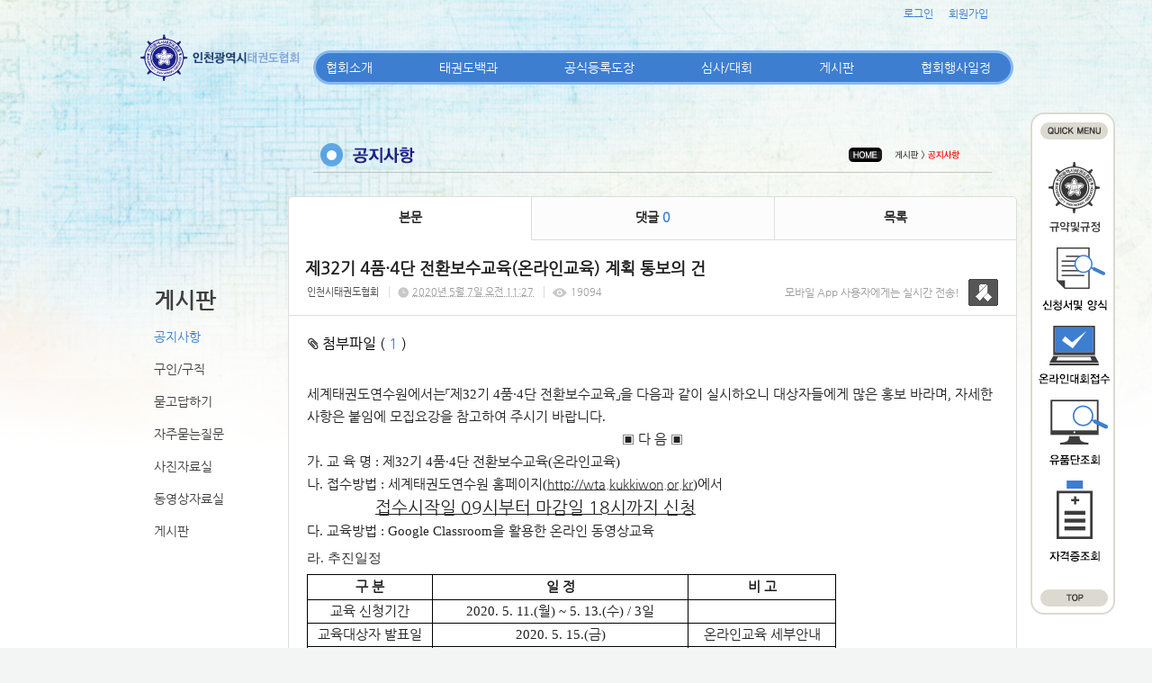

--- FILE ---
content_type: text/html; charset=utf-8
request_url: https://in.smartsm.co.kr/25/?idx=9243565&page=10&search=
body_size: 11712
content:
<!DOCTYPE html>
<html lang="ko"><head>
<title>인천광역시 태권도협회</title>
<meta http-equiv="Content-Type" content="text/html; charset=utf-8">
<meta content="IE=edge" http-equiv="X-UA-Compatible">
	
<link rel="SHORTCUT ICON" href="https://cdn.cocoam.co.kr/upload/20150109/54af894602e82.ico">
<link rel='stylesheet' type='text/css' href='/jquery/css/jquery-ui.css?1755754907'/>
<link id='style_css_pc' rel='stylesheet' type='text/css' href='/css/pc/pc_style.cm?type=menu&code=w20141226549cb4b5f2991&no=2363&pos=all&ver=17421960771755754906'/>
<link id='style_css_0' rel='stylesheet' type='text/css' href='//cdncss.cocoam.co.kr/css/pc/style.css?type=menu&code=w20141226549cb4b5f2991&no=2363&pos=all&ver=17421960771755754906'/>
<link id='style_css_1' rel='stylesheet' type='text/css' href='//cdncss.cocoam.co.kr/css/icon.css?type=menu&code=w20141226549cb4b5f2991&no=2363&pos=all&ver=17421960771755754906'/>
<link id='style_css_2' rel='stylesheet' type='text/css' href='//cdncss.cocoam.co.kr/css/common.css?type=menu&code=w20141226549cb4b5f2991&no=2363&pos=all&ver=17421960771755754906'/>
<link id='style_css_3' rel='stylesheet' type='text/css' href='//cdncss.cocoam.co.kr/css/function.css?type=menu&code=w20141226549cb4b5f2991&no=2363&pos=all&ver=17421960771755754906'/>
<link rel='stylesheet' type='text/css' href='/jquery/pc/colorbox/css/colorbox.css?1755754907'/>
<link rel='stylesheet' type='text/css' href='/jquery/css/jquery.cocoa.preloader.css?1755754907'/>

<link rel="stylesheet" href="/editor/build/dist/css/editor.css" type="text/css" charset="utf-8"/>
<script type="text/javascript">
var TEST_SERVER = false;
</script>
<script type='text/javascript' src='/jquery/jquery-1.11.0.min.js?1755754907'></script>
<script type='text/javascript' src='/jquery/jquery-ui-1.10.3/jquery-ui.js?1755754907'></script>
<script type='text/javascript' src='/jquery/jquery.autosize.js?1755754907'></script>
<script type='text/javascript' src='/jquery/uploader/js/jquery.iframe-transport.js?1755754907'></script>
<script type='text/javascript' src='/jquery/uploader/js/jquery.fileupload.js?1755754907'></script>
<script type='text/javascript' src='/jquery/jquery.selectbox.js?1755754907'></script>
<script type='text/javascript' src='/jquery/jquery.cocoa.gallery.js?1755754907'></script>
<script type='text/javascript' src='/jquery/jquery.cocoa.latest.js?1755754907'></script>
<script type='text/javascript' src='/jquery/jquery.cocoa.preloader.js?1755754907'></script>
<script type='text/javascript' src='/jquery/jquery.lazyload.min.js?1755754907'></script>
<script type='text/javascript' src='/jquery/pc/colorbox/jquery.colorbox.js?1755754907'></script>
<script type='text/javascript' src='/jquery/pc/jquery.cocoa.placeholder.js?1755754907'></script>
<script type='text/javascript' src='/js/common.js?1755754907'></script>
<script type='text/javascript' src='/js/swfobject.js?1755754907'></script>
<script type='text/javascript' src='/js/pc/common.js?1755754907'></script>
<script type='text/javascript' src='/js/pc/board.js?1755754907'></script>
<script type='text/javascript' src='/js/pc/event.js?1755754907'></script>
<script type='text/javascript' src='/js/pc/calendar.js?1755754907'></script>
<script type='text/javascript' src='/js/pc/guestbook.js?1755754907'></script>
<script type='text/javascript' src='/js/pc/map.js?1755754907'></script>
<script type='text/javascript' src='/js/navermap.js?1755754907'></script>
<script type='text/javascript' src='/js/pc/gallery.js?1755754907'></script>
<script type='text/javascript' src='/js/pc/comment.js?1755754907'></script>
<script type='text/javascript' src='/js/pc/image.js?1755754907'></script>
<script type='text/javascript' src='/js/pc/message.js?1755754907'></script>
<script type='text/javascript' src='/js/pc/search.js?1755754907'></script>
<script type='text/javascript' src='/js/language/language_KR.js?1484205987'></script>
<script type='text/javascript'>
var FILE_UPLOAD_DOMAIN = 'in.smartsm.co.kr';
var UPLOAD_URL = 'https://cdn.cocoam.co.kr/upload/';
var MAIN_URL = 'http://cocoam.co.kr/';
var BACK_URL = 'http://cocoam.co.kr/pc/backpg/';
var JQUERY_URL = '/jquery/';
var EDITOR_FONT_COLOR = '#333';
var IMAGE_EXT = '*.jpg;*.jpeg;*.gif;*.png;*.ico';
var IMAGE_URL = '/img/';
var UP_URL = '/';
var MAIN_CONTENTS_WIDTH = 810;
var CURRENT_URL = '/25/';
var SITE_NO = 2363;
var SITE_URL = 'http://incheontkd.org/';
var CURRENT_MENU_TYPE = '';
var CURRENT_MENU = '25';
var LOGIN_MEMBER = '0';
var IS_THEME_PREVIEW = 'N';
var USE_MESSAGE = 'Y';
var IS_SSL_SITE = true;
var MAP_TYPE = 'google';
$(function(){
	//게시물 뷰 페이지 관련 레이지로드 및 컬러박스
	if($("#article_body").length>0){
	    $("#article_body img")
    	.lazyload({
        	effect : "fadeIn"
    	})
	    .each(function(){
		    /**
		    *A링크가 걸리 이미지인경우 컬러박스 방지 최팀
		    **/
			$(this).addClass('article_img_group').removeAttr('width').removeAttr('height').css("max-width",$("#article_body").width());
		    if($(this).parent().get(0).tagName != 'A'){
				var href = !(!!$(this).attr('data-original'))?$(this).attr('src'):$(this).attr('data-original');
				$(this).colorbox({'rel':'article_img_group','href':href,'opacity':'0.3'});
		    }
		});
	}
});
var DIALOG = []; //생성된 다이얼로그
</script>

<script src="/editor/build/dist/js/editor_loader.js" type="text/javascript" charset="utf-8"></script>
<script src='/jquery/uploadify3/jquery.uploadify.min.js'></script>

<script src="/js/infobubble.js" type="text/javascript"></script>

<script src="https://ssl.daumcdn.net/dmaps/map_js_init/postcode.v2.js"></script>


</head>
<body>

<div class='pc_doc_layout '>
<div class='pc_head_layout_wrap '>
<div class='pc_head_layout_con'>
<div class='pc_layout_item pc_head_layout' data-pos='head' id='pc_head_layout'  data-realWidth='980'>
<div class="layout_section" >
<div class='pc_widget_item' id='w2014123054a2179cbe3a0' ><div class="pc_widget_item_rel"><div class="login_wrap"><ul class="login_btn"><li><a  class=' before_login' href='javascript:;' onclick="pop_login('LzI1Lz9pZHg9OTI0MzU2NSZwYWdlPTEwJnNlYXJjaD0=');">로그인</a></li><li class='gap'><span>&nbsp;</span></li><li><a href='javascript:;' class=' before_join' onclick="pop_join()">회원가입</a></li></ul></div></div></div><br><div class='pc_widget_item' id='w2014123054a2179cc51ed' ><div class="pc_widget_item_rel"><div class='image_wrap paging_N' id="image_show_w2014123054a2179cc51ed" style='font-size: 0;line-height: 0'>	<div class='_image_container' style='font-size: 0;line-height: 0' onmouseover="image_stop_rolling('w2014123054a2179cc51ed')" onmouseout="image_resume_rolling('w2014123054a2179cc51ed')">	<script>	$(function(){		$('#image_show_w2014123054a2179cc51ed').cocoaImage({			data : ["<div class='_img'><img src='https:\/\/cdn.cocoam.co.kr\/upload\/20141226\/549cb84f271b4.png' width='790' height='46' \/><\/div>"],			animation : 'fade',			use_paging : false,			auto_play : true,			speed : 3000,			time : 300,			width : 790,			height : 46		});	});		function hover_image_change(change_src,img_id){			$("#"+img_id).attr("src",change_src);		}	</script>		</div></div></div></div><div class='pc_widget_item' id='w2014123054a2179ccb608' ><div class="pc_widget_item_rel"><div class='image_wrap paging_N' id="image_show_w2014123054a2179ccb608" style='font-size: 0;line-height: 0'>	<div class='_image_container' style='font-size: 0;line-height: 0' onmouseover="image_stop_rolling('w2014123054a2179ccb608')" onmouseout="image_resume_rolling('w2014123054a2179ccb608')">	<script>	$(function(){		$('#image_show_w2014123054a2179ccb608').cocoaImage({			data : ["<div class='_img'><img src='https:\/\/cdn.cocoam.co.kr\/upload\/20141230\/54a2170c8d6ce.png' width='94' height='559' \/><\/div>"],			animation : 'fade',			use_paging : false,			auto_play : true,			speed : 3000,			time : 300,			width : 94,			height : 559		});	});		function hover_image_change(change_src,img_id){			$("#"+img_id).attr("src",change_src);		}	</script>		</div></div></div></div><div class='pc_layout_item' id='w2015022354ea9a4085ec8' onclick=" location.href='/49'"  style='display:inline-block;*display:inline;*zoom:1;cursor:pointer;'><div class="box_layout_section"><script type="text/javascript">$(function(){box_unbind_event('w2015022354ea9a4085ec8');});</script></div></div><div class='pc_layout_item' id='w2015022354ea9a6370bd3' onclick=" location.href='/48'"  style='display:inline-block;*display:inline;*zoom:1;cursor:pointer;'><div class="box_layout_section"><script type="text/javascript">$(function(){box_unbind_event('w2015022354ea9a6370bd3');});</script></div></div><div class='pc_layout_item' id='w2015022354ea9a902597f' onclick=" location.href='/51'"  style='display:inline-block;*display:inline;*zoom:1;cursor:pointer;'><div class="box_layout_section"><script type="text/javascript">$(function(){box_unbind_event('w2015022354ea9a902597f');});</script></div></div><div class='pc_layout_item' id='w2015022354ea9ab1dbd4d' onclick=" var openNewWindow_w2015022354ea9ab1dbd4d = window.open('about:blank');  openNewWindow_w2015022354ea9ab1dbd4d.location.href='http://www.kukkiwon.or.kr/front/pageView.action?cmd=/kor/evaluate/inquiry'"  style='display:inline-block;*display:inline;*zoom:1;cursor:pointer;'><div class="box_layout_section"><script type="text/javascript">$(function(){box_unbind_event('w2015022354ea9ab1dbd4d');});</script></div></div><div class='pc_layout_item' id='w2015022354ea9acb7ec07' onclick=" var openNewWindow_w2015022354ea9acb7ec07 = window.open('about:blank');  openNewWindow_w2015022354ea9acb7ec07.location.href='http://www.kukkiwon.or.kr/front/kor/academy/license_inquiry.action'"  style='display:inline-block;*display:inline;*zoom:1;cursor:pointer;'><div class="box_layout_section"><script type="text/javascript">$(function(){box_unbind_event('w2015022354ea9acb7ec07');});</script></div></div><br><div class='pc_widget_item' id='w2014123054a2179cd1e87' ><div class="pc_widget_item_rel"><ul class="main_menu"><li class=''><a class='frist' href='/2' data-rel='w20141226549cb1ce656e1' id='pulldown_w20141226549cb1ce656e1' data-parent='' >협회소개</a></li><li class='gap'><span>&nbsp;</span></li><li class=''><a class='' href='/10' data-rel='w20141226549cb2623d992' id='pulldown_w20141226549cb2623d992' data-parent='' >태권도백과</a></li><li class='gap'><span>&nbsp;</span></li><li class=''><a class='' href='/15' data-rel='w20141226549cb3d1427d4' id='pulldown_w20141226549cb3d1427d4' data-parent='' >공식등록도장</a></li><li class='gap'><span>&nbsp;</span></li><li class=''><a class='' href='/19' data-rel='w20141226549cb457903dc' id='pulldown_w20141226549cb457903dc' data-parent='' >심사/대회</a></li><li class='gap'><span>&nbsp;</span></li><li class='active'><a class='' href='/25' data-rel='w20141226549cb4aead96b' id='pulldown_w20141226549cb4aead96b' data-parent='' >게시판</a></li><li class='gap'><span>&nbsp;</span></li><li class=''><a class='last' href='/23' data-rel='w20141226549cb49601e53' id='pulldown_w20141226549cb49601e53' data-parent='' >협회행사일정</a></li></ul><div class='pulldown_menu _pulldown_menu' id='pulldown_menu_w20141226549cb1ce656e1' data-rel='w20141226549cb1ce656e1' style='display: none;'><ul><li class='close'><a id='pulldown_w20141226549cb1e228ac1' data-rel='w20141226549cb1e228ac1' data-parent='w20141226549cb1ce656e1' data-haschild='N' class=' first ' href='/2' >회장인사말 </a></li><li class='gap'><span style='display:block;'>|</span></li><li class='close'><a id='pulldown_w20141226549cb1fcd9abc' data-rel='w20141226549cb1fcd9abc' data-parent='w20141226549cb1ce656e1' data-haschild='N' class='  ' href='/3' >연혁 </a></li><li class='gap'><span style='display:block;'>|</span></li><li class='close'><a id='pulldown_w20141226549cb21fab2b3' data-rel='w20141226549cb21fab2b3' data-parent='w20141226549cb1ce656e1' data-haschild='N' class='  ' href='/5' >임원 및 구협회장 명단 </a></li><li class='gap'><span style='display:block;'>|</span></li><li class='close'><a id='pulldown_w20141226549cb22d9a808' data-rel='w20141226549cb22d9a808' data-parent='w20141226549cb1ce656e1' data-haschild='N' class='  ' href='/6' >각종위원회 명단 </a></li><li class='gap'><span style='display:block;'>|</span></li><li class='close'><a id='pulldown_w2015100656133be6491b3' data-rel='w2015100656133be6491b3' data-parent='w20141226549cb1ce656e1' data-haschild='N' class='  ' href='/54' >고문,자문,지도위원 명단 </a></li><li class='gap'><span style='display:block;'>|</span></li><li class='close'><a id='pulldown_w20141226549cb24e1d421' data-rel='w20141226549cb24e1d421' data-parent='w20141226549cb1ce656e1' data-haschild='N' class='  last' href='/8' >오시는길 </a></li></ul></div><div class='pulldown_menu _pulldown_menu' id='pulldown_menu_w20141226549cb2623d992' data-rel='w20141226549cb2623d992' style='display: none;'><ul><li class='close'><a id='pulldown_w20141226549cb270d45bf' data-rel='w20141226549cb270d45bf' data-parent='w20141226549cb2623d992' data-haschild='N' class=' first ' href='/10' >태권도역사 </a></li><li class='gap'><span style='display:block;'>|</span></li><li class='close'><a id='pulldown_w20141226549cb3a064a06' data-rel='w20141226549cb3a064a06' data-parent='w20141226549cb2623d992' data-haschild='N' class='  ' href='/11' >태권도용어 </a></li><li class='gap'><span style='display:block;'>|</span></li><li class='close'><a id='pulldown_w20141226549cb3a9c66b0' data-rel='w20141226549cb3a9c66b0' data-parent='w20141226549cb2623d992' data-haschild='N' class='  last' href='/12' >태권도란? </a></li></ul></div><div class='pulldown_menu _pulldown_menu' id='pulldown_menu_w20141226549cb3d1427d4' data-rel='w20141226549cb3d1427d4' style='display: none;'><ul><li class='close'><a id='pulldown_w20141226549cb3f758f3f' data-rel='w20141226549cb3f758f3f' data-parent='w20141226549cb3d1427d4' data-haschild='N' class=' first ' href='/15' >협회등록안내 </a></li><li class='gap'><span style='display:block;'>|</span></li><li class='close'><a id='pulldown_w20141226549cb40b407b2' data-rel='w20141226549cb40b407b2' data-parent='w20141226549cb3d1427d4' data-haschild='N' class='  ' href='/16' >도장등록절차 신청양식 </a></li><li class='gap'><span style='display:block;'>|</span></li><li class='close'><a id='pulldown_w20141226549cb43ae27ff' data-rel='w20141226549cb43ae27ff' data-parent='w20141226549cb3d1427d4' data-haschild='N' class='  last' href='/17' >공식등록도장 </a></li></ul></div><div class='pulldown_menu _pulldown_menu' id='pulldown_menu_w20141226549cb457903dc' data-rel='w20141226549cb457903dc' style='display: none;'><ul><li class='close'><a id='pulldown_w20141226549cb460e99a1' data-rel='w20141226549cb460e99a1' data-parent='w20141226549cb457903dc' data-haschild='N' class=' first ' href='/19' >승단심사안내 </a></li><li class='gap'><span style='display:block;'>|</span></li><li class='close'><a id='pulldown_w20141226549cb4894acb7' data-rel='w20141226549cb4894acb7' data-parent='w20141226549cb457903dc' data-haschild='N' class='  ' href='/22' >대회대진표 </a></li><li class='gap'><span style='display:block;'>|</span></li><li class='close'><a id='pulldown_w20141226549cb4742dcbd' data-rel='w20141226549cb4742dcbd' data-parent='w20141226549cb457903dc' data-haschild='N' class='  ' href='/20' >대회일정 </a></li><li class='gap'><span style='display:block;'>|</span></li><li class='close'><a id='pulldown_w201606215768ed7388e7b' data-rel='w201606215768ed7388e7b' data-parent='w20141226549cb457903dc' data-haschild='N' class='  last' href='/55' >대회결과 </a></li></ul></div><div class='pulldown_menu _pulldown_menu' id='pulldown_menu_w20141226549cb4aead96b' data-rel='w20141226549cb4aead96b' style='display: none;'><ul><li class='close'><a id='pulldown_w20141226549cb4b5f2991' data-rel='w20141226549cb4b5f2991' data-parent='w20141226549cb4aead96b' data-haschild='N' class=' first ' href='/25' >공지사항 </a></li><li class='gap'><span style='display:block;'>|</span></li><li class='close'><a id='pulldown_w20141226549cb4cce4bb5' data-rel='w20141226549cb4cce4bb5' data-parent='w20141226549cb4aead96b' data-haschild='N' class='  ' href='/27' >구인/구직 </a></li><li class='gap'><span style='display:block;'>|</span></li><li class='close'><a id='pulldown_w20141226549cb4d52f009' data-rel='w20141226549cb4d52f009' data-parent='w20141226549cb4aead96b' data-haschild='N' class='  ' href='/28' >묻고답하기 </a></li><li class='gap'><span style='display:block;'>|</span></li><li class='close'><a id='pulldown_w20141226549cb4e456827' data-rel='w20141226549cb4e456827' data-parent='w20141226549cb4aead96b' data-haschild='N' class='  ' href='/29' >자주묻는질문 </a></li><li class='gap'><span style='display:block;'>|</span></li><li class='close'><a id='pulldown_w20141226549cb4fa92ae9' data-rel='w20141226549cb4fa92ae9' data-parent='w20141226549cb4aead96b' data-haschild='N' class='  ' href='/31' >사진자료실 </a></li><li class='gap'><span style='display:block;'>|</span></li><li class='close'><a id='pulldown_w20141226549cb4f1d6621' data-rel='w20141226549cb4f1d6621' data-parent='w20141226549cb4aead96b' data-haschild='N' class='  ' href='/30' >동영상자료실 </a></li><li class='gap'><span style='display:block;'>|</span></li><li class='close'><a id='pulldown_w202001205e2511f604848' data-rel='w202001205e2511f604848' data-parent='w20141226549cb4aead96b' data-haschild='N' class='  last' href='/56' >게시판 </a></li></ul></div><script>var pulldown_wrap =  $("<div id='pulldown_w2014123054a2179cd1e87'/>");	var pulldown_norelation_closetimer = null;	var pulldown_relation_closetimer = null;	var current_pulldown = null;	var timeout = 0;	var current_pulldown_id = new Array();	function pulldown_open(o){		pulldown_relation_canceltimer();		var rel = o.attr('data-rel');		var parent = o.attr('data-parent');		var o_pos = o.offset();		var o_x = o_pos.left,			o_y = o_pos.top,			o_pl = o.css('padding-left'),			o_h = o.parent().height(),			o_w = o.parent().width(),			pulldown = $('#pulldown_menu_' + rel);		var pulldown_w = pulldown.width(),			pullfown_h = pulldown.height();		if(pulldown_wrap.find('#pulldown_menu_' + rel).length == 0)			pulldown.appendTo(pulldown_wrap);		if($.inArray(rel, current_pulldown_id) == -1){			current_pulldown_id.push(rel);		}		pulldown_norelation_timer(rel);		if(parent == ''){			o_pl = Math.round(o_pl.replace("px", ""));			pulldown.css({'top' : o_y + o_h - 1, 'left' : (o_x + o_pl)}).show();		}else			pulldown.css({'top' : o_y, 'left' : o_x + (o_w) - 10}).show();		current_pulldown = pulldown;	}	function pulldown_norelation_timer(id){		pulldown_norelation_canceltimer();		pulldown_norelation_closetimer = setTimeout(			function(){				pulldown_norelation_close(id);			}, timeout);	}	function pulldown_norelation_close(id){		$.each(current_pulldown_id, function(e, v){			if(!check_pulldown_parent(id, v)){				$('#pulldown_menu_' + v).hide();				$('#pulldown_' + v).removeClass('active');				removeArrayItem(v, current_pulldown_id);			}		});	}	function check_pulldown_parent(id, target){		if(id == target) return true;		var flag = false;		var parent_id = $('#pulldown_' + id).attr('data-parent');		if(parent_id != '' && typeof parent_id != 'undefined' && parent_id != 'undefined'){			flag = check_pulldown_parent(parent_id, target);		}		return flag;	}	function pulldown_norelation_canceltimer(){		if(pulldown_norelation_closetimer){			clearTimeout(pulldown_norelation_closetimer);			pulldown_norelation_closetimer = null;		}	}	function pulldown_relation_timer(id){		pulldown_relation_canceltimer();		pulldown_relation_closetimer = setTimeout(			function(){				pulldown_relation_close(id);			}, timeout);	}	function pulldown_relation_close(id){		pulldown_close();	}	function pulldown_relation_canceltimer(){		if(pulldown_relation_closetimer){			clearTimeout(pulldown_relation_closetimer);			pulldown_relation_closetimer = null;		}	}	function pulldown_close(){		$('._pulldown_menu a').removeClass('active');		$('._pulldown_menu').each(function(){			$(this).hide();			var id = $(this).attr('data-rel');			removeArrayItem(id, current_pulldown_id);		});	}	function relation_active(id){		$('#pulldown_' + id).addClass('active');		var parent_id = $('#pulldown_' + id).attr('data-parent');		if(parent_id != '' && typeof parent_id != 'undefined' && parent_id != 'undefined'){			relation_active(parent_id);		}	}	document.onclick = pulldown_close;	$(function(){		$('body').append(pulldown_wrap);		$('#w2014123054a2179cd1e87 ul.main_menu a')			.bind('mouseenter', function(){				pulldown_close();				pulldown_open($(this));			})			.bind('mouseleave', function(){				var id = $(this).attr('data-rel');				pulldown_relation_timer(id);			});		$('._pulldown_menu').each(function(){			$(this).bind('mouseenter', function(){					var id = $(this).attr('data-rel');					pulldown_relation_canceltimer();					pulldown_norelation_close(id);				})				.bind('mouseleave', function(){					var id = $(this).attr('data-rel');					pulldown_relation_timer(id);				});			$(this).find('a').each(function(){				$(this).bind('mouseenter', function(){					if(!$(this).hasClass('active')) $(this).addClass('active');					var id = $(this).attr('data-rel');					var child = $(this).attr('data-haschild');					setTimeout(function(){						pulldown_relation_canceltimer();						$('._pulldown_menu a').removeClass('active');						relation_active(id);						if(child == 'Y')							pulldown_open($('#pulldown_' + id));						else{							pulldown_norelation_timer(id);						}					}, 10);				});			});		});	});</script></div></div><div class='pc_widget_item' id='w2014123054a2179cd87ef' ><div class="pc_widget_item_rel"><div class='image_wrap paging_N' id="image_show_w2014123054a2179cd87ef" style='font-size: 0;line-height: 0'>	<div class='_image_container' style='font-size: 0;line-height: 0' onmouseover="image_stop_rolling('w2014123054a2179cd87ef')" onmouseout="image_resume_rolling('w2014123054a2179cd87ef')">	<script>	$(function(){		$('#image_show_w2014123054a2179cd87ef').cocoaImage({			data : ["<div class='_img'><a href='\/' ><img src='https:\/\/cdn.cocoam.co.kr\/upload\/20141226\/549cd394d1c49.png' width='179' height='55' \/><\/a><\/div>"],			animation : 'fade',			use_paging : false,			auto_play : true,			speed : 3000,			time : 300,			width : 179,			height : 55		});	});		function hover_image_change(change_src,img_id){			$("#"+img_id).attr("src",change_src);		}	</script>		</div></div></div></div><br><div class='pc_widget_item' id='w2014123054a2179cdf009' ><div class="pc_widget_item_rel"><div class="login_wrap"><ul class="login_btn"></ul></div></div></div>
</div>
</div>
</div>
</div>
<div class='pc_main_layout_wrap'>
<div class='pc_main_layout_con'>
<div class='pc_layout_item pc_main_layout' data-pos='main' id='pc_main_layout'>
<div class='pc_layout_item pc_left_layout ' data-pos='left'  id='pc_left_layout' data-realWidth='170'>
<div class="layout_section" >
<div class='pc_widget_item' id='w2014123054a217b3bcc86' ><div class="pc_widget_item_rel"><div class='submenu_wrap'>	<div class="sub_menu_title" style="display:;">게시판</div>	<div id="sub_menu_w2014123054a217b3bcc86"><ul><li class='open'><a class='active' href='/25/' >공지사항</a></li><li class='gap'><span style='display:block;'>|</span></li><li class='close'><a class='' href='/27/' >구인/구직</a></li><li class='gap'><span style='display:block;'>|</span></li><li class='close'><a class='' href='/28/' >묻고답하기</a></li><li class='gap'><span style='display:block;'>|</span></li><li class='close'><a class='' href='/29/' >자주묻는질문</a></li><li class='gap'><span style='display:block;'>|</span></li><li class='close'><a class='' href='/31/' >사진자료실</a></li><li class='gap'><span style='display:block;'>|</span></li><li class='close'><a class='' href='/30/' >동영상자료실</a></li><li class='gap'><span style='display:block;'>|</span></li><li class='close'><a class='' href='/56/' >게시판</a></li></ul></div></div></div></div>
</div>
</div>
<div class='pc_layout_item pc_contents_layout' data-pos='contents' id='pc_contents_layout' data-realWidth='810'>
<div class='layout_section'>
<div class='pc_widget_item' id='w2015010954af40a944d3d' ><div class="pc_widget_item_rel"><div class='image_wrap paging_N' id="image_show_w2015010954af40a944d3d" style='font-size: 0;line-height: 0'>	<div class='_image_container' style='font-size: 0;line-height: 0' onmouseover="image_stop_rolling('w2015010954af40a944d3d')" onmouseout="image_resume_rolling('w2015010954af40a944d3d')">	<script>	$(function(){		$('#image_show_w2015010954af40a944d3d').cocoaImage({			data : ["<div class='_img'><img src='https:\/\/cdn.cocoam.co.kr\/upload\/20150109\/54af40a906037.png' width='811' height='114' \/><\/div>"],			animation : 'fade',			use_paging : false,			auto_play : true,			speed : 3000,			time : 300,			width : 811,			height : 114		});	});		function hover_image_change(change_src,img_id){			$("#"+img_id).attr("src",change_src);		}	</script>		</div></div></div></div><div class='pc_widget_item' id='w2015010954af410e6245c' ><div class="pc_widget_item_rel"><!--완료문구 커스터아미징 - LSY --><!--최신글에 new 아이콘 출력되도록 변경 LSY--><style>	.new_type_img{		background: rgba(0, 0, 0, 0) url("/img/new_item.png") no-repeat scroll 0 0;		display: inline-block;		height: 15px;		line-height: 1.2em;		margin-bottom: -3px;		margin-right: 5px;		margin-bottom: -5px;		overflow: hidden;		text-indent: -9999px;		vertical-align: baseline;		width: 15px;	}</style><div class="board_view">			<div class="main_tab noborder">			<ul class="div-3">				<li><a href="" class="active">본문</a></li>									<li><a href="#comment_list_w2015010954af410e6245c">댓글 <span class="brand_color" id='comment_cnt_w2015010954af410e6245c'>0</span></a></li>									<li><a href="/25/?page=10&search=">목록</a></li>			</ul>		</div>    <div id="board_print">		<div class="article_view_head">			<div class="article_title">									<h1>제32기&nbsp;4품·4단&nbsp;전환보수교육(온라인교육)&nbsp;계획&nbsp;통보의&nbsp;건</h1>								<div class="article_info">					<dl>																					<dd><a href='javascript:;' onclick='move_message_view(4154)'>인천시태권도협회</a></dd>																										<dd><span class="cocoaicon f22px">C</span> <abbr title='2020년 5월 7일 목요일 오전 11:27'>2020년 5월 7일 오전 11:27</abbr></dd>																			<dd><span class="cocoaicon f22px">e</span> 19094</dd>											</dl>				</div>									<div class="message">						<p class="app_message"><span>모바일 App 사용자에게는 실시간 전송!</span><a href="javascript:;" onclick='move_message_view(4154)'></a></p>						<a class="message_btn" href=""><span></span></a>					</div>							</div>			<div class="article_control">									<a class="up_file" onclick="$('#file_list').toggle(200);"><span class="cocoaicon">c</span> 첨부파일 ( <span class="brand_color">1</span> )</a>					<ul class="file_list" style='display:none' id="file_list" ><li class='last_file_item'><a class='cocoam_file_a' onclick="hidden_frame.location.href='/mobile/board_file_down.cm?idx=69072&article_idx=9243565&key=83ac6278ed5cce0b66e3ae3a78e7a082'" href='javascript:;'>모집요강.pdf / <span>375 KB</span></a></li></ul>								<ul class="article_btn">																			</ul>			</div>		</div>		<div class="article_body" id="article_body">			<!--			<img src="/img/ob/ob2_bg.png" width="100%" />			-->			<p class="0" style="line-height:180%;mso-pagination:none;text-autospace:none;mso-padding-alt:0.0pt 0.0pt 0.0pt 0.0pt;"><span style="mso-fareast-font-family:굴림;font-size:11.0pt;">세계태권도연수원에서는</span><span style="mso-fareast-font-family:굴림;mso-hansi-font-family:굴림;mso-font-width:100%;letter-spacing:0.0pt;mso-text-raise:0.0pt;font-size:11.0pt;">「</span><span style="mso-fareast-font-family:굴림;font-size:11.0pt;">제</span><span lang="EN-US" style="font-family:굴림;mso-ascii-font-family:굴림;mso-font-width:100%;letter-spacing:0.0pt;mso-text-raise:0.0pt;font-size:11.0pt;">32</span><span style="mso-fareast-font-family:굴림;font-size:11.0pt;">기 </span><span lang="EN-US" style="font-family:굴림;mso-ascii-font-family:굴림;mso-font-width:100%;letter-spacing:0.0pt;mso-text-raise:0.0pt;font-size:11.0pt;">4</span><span style="mso-fareast-font-family:굴림;font-size:11.0pt;">품</span><span lang="EN-US" style="font-family:굴림;mso-ascii-font-family:굴림;mso-font-width:100%;letter-spacing:0.0pt;mso-text-raise:0.0pt;font-size:12.0pt;">·</span><span lang="EN-US" style="font-family:굴림;mso-ascii-font-family:굴림;mso-font-width:100%;letter-spacing:0.0pt;mso-text-raise:0.0pt;font-size:11.0pt;">4</span><span style="mso-fareast-font-family:굴림;font-size:11.0pt;">단 전환보수교육</span><span style="mso-fareast-font-family:굴림;mso-hansi-font-family:굴림;mso-font-width:100%;letter-spacing:0.0pt;mso-text-raise:0.0pt;font-size:11.0pt;">」</span><span style="mso-fareast-font-family:굴림;font-size:11.0pt;">을 다음과 같이     실시하오니 대상자들에게 많은 홍보 바라며</span><span lang="EN-US" style="font-family:굴림;mso-ascii-font-family:굴림;mso-font-width:100%;letter-spacing:0.0pt;mso-text-raise:0.0pt;font-size:11.0pt;">, </span><span style="mso-fareast-font-family:굴림;font-size:11.0pt;">자세한 사항은 붙임에 모집요강을 참고하여      주시기 바랍니다</span><span lang="EN-US" style="font-family:굴림;mso-ascii-font-family:굴림;mso-font-width:100%;letter-spacing:0.0pt;mso-text-raise:0.0pt;font-size:11.0pt;">.</span></p><p class="0" style="line-height:180%;text-align:center;word-break:keep-all;mso-pagination:none;text-autospace:none;mso-padding-alt:0.0pt 0.0pt 0.0pt 0.0pt;"><span style="mso-fareast-font-family:굴림;mso-hansi-font-family:굴림;mso-font-width:100%;letter-spacing:0.0pt;mso-text-raise:0.0pt;font-size:11.0pt;">▣ </span><span style="mso-fareast-font-family:굴림;font-size:11.0pt;">다    음 </span><span style="mso-fareast-font-family:굴림;mso-hansi-font-family:굴림;mso-font-width:100%;letter-spacing:0.0pt;mso-text-raise:0.0pt;font-size:11.0pt;">▣</span></p><p class="0" style="line-height:180%;mso-pagination:none;text-autospace:none;mso-padding-alt:0.0pt 0.0pt 0.0pt 0.0pt;"><span lang="EN-US" style="font-family:굴림;font-size:11.0pt;">         </span><span style="mso-fareast-font-family:굴림;font-size:11.0pt;">가</span><span lang="EN-US" style="font-family:굴림;mso-ascii-font-family:굴림;mso-font-width:100%;letter-spacing:0.0pt;mso-text-raise:0.0pt;font-size:11.0pt;">. </span><span style="mso-fareast-font-family:굴림;font-size:11.0pt;">교 육 명 </span><span lang="EN-US" style="font-family:굴림;mso-ascii-font-family:굴림;mso-font-width:100%;letter-spacing:0.0pt;mso-text-raise:0.0pt;font-size:11.0pt;">: </span><span style="mso-fareast-font-family:굴림;font-size:11.0pt;">제</span><span lang="EN-US" style="font-family:굴림;mso-ascii-font-family:굴림;mso-font-width:100%;letter-spacing:0.0pt;mso-text-raise:0.0pt;font-size:11.0pt;">32</span><span style="mso-fareast-font-family:굴림;font-size:11.0pt;">기 </span><span lang="EN-US" style="font-family:굴림;mso-ascii-font-family:굴림;mso-font-width:100%;letter-spacing:0.0pt;mso-text-raise:0.0pt;font-size:11.0pt;">4</span><span style="mso-fareast-font-family:굴림;font-size:11.0pt;">품</span><span lang="EN-US" style="font-family:굴림;mso-ascii-font-family:굴림;mso-font-width:100%;letter-spacing:0.0pt;mso-text-raise:0.0pt;font-size:11.0pt;">·4</span><span style="mso-fareast-font-family:굴림;font-size:11.0pt;">단 전환보수교육</span><span lang="EN-US" style="font-family:굴림;mso-ascii-font-family:굴림;mso-font-width:100%;letter-spacing:0.0pt;mso-text-raise:0.0pt;font-size:11.0pt;">(</span><span style="mso-fareast-font-family:굴림;font-size:11.0pt;">온라인교육</span><span lang="EN-US" style="font-family:굴림;mso-ascii-font-family:굴림;mso-font-width:100%;letter-spacing:0.0pt;mso-text-raise:0.0pt;font-size:11.0pt;">)</span></p><p class="0" style="line-height:180%;mso-pagination:none;text-autospace:none;mso-padding-alt:0.0pt 0.0pt 0.0pt 0.0pt;"><span lang="EN-US" style="font-family:굴림;font-size:11.0pt;">         </span><span style="mso-fareast-font-family:굴림;font-size:11.0pt;">나</span><span lang="EN-US" style="font-family:굴림;mso-ascii-font-family:굴림;mso-font-width:100%;letter-spacing:0.0pt;mso-text-raise:0.0pt;font-size:11.0pt;">. </span><span style="mso-fareast-font-family:굴림;font-size:11.0pt;">접수방법 </span><span lang="EN-US" style="font-family:굴림;mso-ascii-font-family:굴림;mso-font-width:100%;letter-spacing:0.0pt;mso-text-raise:0.0pt;font-size:11.0pt;">: </span><span style="mso-fareast-font-family:굴림;font-size:11.0pt;">세계태권도연수원 홈페이지</span><span lang="EN-US" style="font-family:굴림;mso-ascii-font-family:굴림;mso-font-width:100%;letter-spacing:0.0pt;mso-text-raise:0.0pt;font-size:11.0pt;">(</span><a href="http://wta.kukkiwon.or.kr/"><u style="text-underline:#0000ff single"><span lang="EN-US" style="font-family:굴림;mso-ascii-font-family:굴림;mso-font-width:100%;letter-spacing:0.0pt;mso-text-raise:0.0pt;font-size:11.0pt;color:#0000ff;"><a href="http://wta.kukkiwon.or.kr" target="_blank">http://wta.kukkiwon.or.kr</A></span></u></a><span lang="EN-US" style="font-family:굴림;mso-ascii-font-family:굴림;mso-font-width:100%;letter-spacing:0.0pt;mso-text-raise:0.0pt;font-size:11.0pt;">)</span><span style="mso-fareast-font-family:굴림;font-size:11.0pt;">에서 </span></p><p class="0" style="line-height:180%;mso-pagination:none;text-autospace:none;mso-padding-alt:0.0pt 0.0pt 0.0pt 0.0pt;"><span>&nbsp; &nbsp; &nbsp; &nbsp; &nbsp; &nbsp; &nbsp; &nbsp; &nbsp;&nbsp; <u><span style="font-size: 14pt;">접수시작일 </span><span style="font-size: 14pt;">09</span><span style="font-size: 14pt;">시부터 마감일 </span><span style="font-size: 14pt;">18</span><span style="font-size: 14pt;">시까지 신청</span></u></span></p><p class="0" style="line-height:180%;mso-pagination:none;text-autospace:none;mso-padding-alt:0.0pt 0.0pt 0.0pt 0.0pt;"><span lang="EN-US" style="font-family:굴림;font-size:11.0pt;">         </span><span style="mso-fareast-font-family:굴림;font-size:11.0pt;">다</span><span lang="EN-US" style="font-family:굴림;mso-ascii-font-family:굴림;mso-font-width:100%;letter-spacing:0.0pt;mso-text-raise:0.0pt;font-size:11.0pt;">. </span><span style="mso-fareast-font-family:굴림;font-size:11.0pt;">교육방법 </span><span lang="EN-US" style="font-family:굴림;mso-ascii-font-family:굴림;mso-font-width:100%;letter-spacing:0.0pt;mso-text-raise:0.0pt;font-size:11.0pt;">: Google Classroom</span><span style="mso-fareast-font-family:굴림;font-size:11.0pt;">을 활용한 온라인 동영상교육</span></p><p class="0" style="line-height:180%;mso-pagination:none;text-autospace:none;mso-padding-alt:0.0pt 0.0pt 0.0pt 0.0pt;"><span style="mso-fareast-font-family:굴림;font-size:11.0pt;"><span style="color: rgb(51, 51, 51); font-family: 굴림; font-size: 11pt; font-style: normal; font-variant: normal; font-weight: 400; letter-spacing: normal; orphans: 2; text-align: left; text-decoration: none; text-indent: 0px; text-transform: none; -webkit-text-stroke-width: 0px; white-space: normal; word-spacing: 0px;">라</span><span lang="EN-US" style="color: rgb(51, 51, 51); font-family: 굴림; font-size: 11pt; font-style: normal; font-variant: normal; font-weight: 400; letter-spacing: 0pt; orphans: 2; text-align: left; text-decoration: none; text-indent: 0px; text-transform: none; -webkit-text-stroke-width: 0px; white-space: normal; word-spacing: 0px;">. </span><span style="color: rgb(51, 51, 51); font-family: 굴림; font-size: 11pt; font-style: normal; font-variant: normal; font-weight: 400; letter-spacing: normal; orphans: 2; text-align: left; text-decoration: none; text-indent: 0px; text-transform: none; -webkit-text-stroke-width: 0px; white-space: normal; word-spacing: 0px;">추진일정</span><b></b><i></i><u></u><sub></sub><sup></sup><strike></strike><br></span></p><table style="border-collapse:collapse;border-top:solid #000000 0.28pt;border-left:solid #000000 0.28pt;border-bottom:solid #000000 0.28pt;border-right:solid #000000 0.28pt;margin-left:30.18ptmso-table-overlap:never;"><tbody><tr><td valign="center" style="width:104.97pt;height:21.31pt;padding:1.41pt 5.10pt 1.41pt 5.10pt;border-top:solid #000000 0.28pt;border-left:solid #000000 0.28pt;border-bottom:solid #000000 0.28pt;border-right:solid #000000 0.28pt;"><p class="0" style="text-align:center;word-break:keep-all;mso-pagination:none;text-autospace:none;mso-padding-alt:0.0pt 0.0pt 0.0pt 0.0pt;"><span style="mso-fareast-font-family:굴림;font-weight:bold;font-size:11.0pt;">구     분</span></p></td><td valign="center" style="width:212.51pt;height:21.31pt;padding:1.41pt 5.10pt 1.41pt 5.10pt;border-top:solid #000000 0.28pt;border-left:solid #000000 0.28pt;border-bottom:solid #000000 0.28pt;border-right:solid #000000 0.28pt;"><p class="0" style="text-align:center;word-break:keep-all;mso-pagination:none;text-autospace:none;mso-padding-alt:0.0pt 0.0pt 0.0pt 0.0pt;"><span style="mso-fareast-font-family:굴림;font-weight:bold;font-size:11.0pt;">일          정</span></p></td><td valign="center" style="width:121.95pt;height:21.31pt;padding:1.41pt 5.10pt 1.41pt 5.10pt;border-top:solid #000000 0.28pt;border-left:solid #000000 0.28pt;border-bottom:solid #000000 0.28pt;border-right:solid #000000 0.28pt;"><p class="0" style="text-align:center;word-break:keep-all;mso-pagination:none;text-autospace:none;mso-padding-alt:0.0pt 0.0pt 0.0pt 0.0pt;"><span style="mso-fareast-font-family:굴림;font-weight:bold;font-size:11.0pt;">비     고</span></p></td></tr><tr><td valign="center" style="width:104.97pt;height:18.48pt;padding:1.41pt 5.10pt 1.41pt 5.10pt;border-top:solid #000000 0.28pt;border-left:solid #000000 0.28pt;border-bottom:solid #000000 0.28pt;border-right:solid #000000 0.28pt;"><p class="0" style="text-align:center;word-break:keep-all;mso-pagination:none;text-autospace:none;mso-padding-alt:0.0pt 0.0pt 0.0pt 0.0pt;"><span style="mso-fareast-font-family:굴림;font-size:11.0pt;">교육 신청기간</span></p></td><td valign="center" style="width:212.51pt;height:18.48pt;padding:1.41pt 5.10pt 1.41pt 5.10pt;border-top:solid #000000 0.28pt;border-left:solid #000000 0.28pt;border-bottom:solid #000000 0.28pt;border-right:solid #000000 0.28pt;"><p class="0" style="text-align:center;word-break:keep-all;mso-pagination:none;text-autospace:none;mso-padding-alt:0.0pt 0.0pt 0.0pt 0.0pt;"><span lang="EN-US" style="font-family:굴림;mso-ascii-font-family:굴림;mso-font-width:100%;letter-spacing:0.0pt;mso-text-raise:0.0pt;font-size:11.0pt;">2020. 5. 11.(</span><span style="mso-fareast-font-family:굴림;font-size:11.0pt;">월</span><span lang="EN-US" style="font-family:굴림;mso-ascii-font-family:굴림;mso-font-width:100%;letter-spacing:0.0pt;mso-text-raise:0.0pt;font-size:11.0pt;">) ~ 5. 13.(</span><span style="mso-fareast-font-family:굴림;font-size:11.0pt;">수</span><span lang="EN-US" style="font-family:굴림;mso-ascii-font-family:굴림;mso-font-width:100%;letter-spacing:0.0pt;mso-text-raise:0.0pt;font-size:11.0pt;">) / 3</span><span style="mso-fareast-font-family:굴림;font-size:11.0pt;">일</span></p></td><td valign="center" style="width:121.95pt;height:18.48pt;padding:1.41pt 5.10pt 1.41pt 5.10pt;border-top:solid #000000 0.28pt;border-left:solid #000000 0.28pt;border-bottom:solid #000000 0.28pt;border-right:solid #000000 0.28pt;"><p class="0" style="text-align:center;word-break:keep-all;mso-pagination:none;text-autospace:none;mso-padding-alt:0.0pt 0.0pt 0.0pt 0.0pt;">  <!--[if !supportEmptyParas]-->&nbsp;<!--[endif]-->  <o:p></o:p></p></td></tr><tr><td valign="center" style="width:104.97pt;height:18.48pt;padding:1.41pt 5.10pt 1.41pt 5.10pt;border-top:solid #000000 0.28pt;border-left:solid #000000 0.28pt;border-bottom:solid #000000 0.28pt;border-right:solid #000000 0.28pt;"><p class="0" style="text-align:center;word-break:keep-all;mso-pagination:none;text-autospace:none;mso-padding-alt:0.0pt 0.0pt 0.0pt 0.0pt;"><span style="mso-fareast-font-family:굴림;font-size:11.0pt;">교육대상자 발표일</span></p></td><td valign="center" style="width:212.51pt;height:18.48pt;padding:1.41pt 5.10pt 1.41pt 5.10pt;border-top:solid #000000 0.28pt;border-left:solid #000000 0.28pt;border-bottom:solid #000000 0.28pt;border-right:solid #000000 0.28pt;"><p class="0" style="text-align:center;word-break:keep-all;mso-pagination:none;text-autospace:none;mso-padding-alt:0.0pt 0.0pt 0.0pt 0.0pt;"><span lang="EN-US" style="font-family:굴림;mso-ascii-font-family:굴림;mso-font-width:100%;letter-spacing:0.0pt;mso-text-raise:0.0pt;font-size:11.0pt;">2020. 5. 15.(</span><span style="mso-fareast-font-family:굴림;font-size:11.0pt;">금</span><span lang="EN-US" style="font-family:굴림;mso-ascii-font-family:굴림;mso-font-width:100%;letter-spacing:0.0pt;mso-text-raise:0.0pt;font-size:11.0pt;">)</span></p></td><td valign="center" style="width:121.95pt;height:18.48pt;padding:1.41pt 5.10pt 1.41pt 5.10pt;border-top:solid #000000 0.28pt;border-left:solid #000000 0.28pt;border-bottom:solid #000000 0.28pt;border-right:solid #000000 0.28pt;"><p class="0" style="text-align:center;word-break:keep-all;mso-pagination:none;text-autospace:none;mso-padding-alt:0.0pt 0.0pt 0.0pt 0.0pt;"><span style="mso-fareast-font-family:굴림;font-size:11.0pt;">온라인교육 세부안내</span></p></td></tr><tr><td valign="center" style="width:104.97pt;height:18.48pt;padding:1.41pt 5.10pt 1.41pt 5.10pt;border-top:solid #000000 0.28pt;border-left:solid #000000 0.28pt;border-bottom:solid #000000 0.28pt;border-right:solid #000000 0.28pt;"><p class="0" style="text-align:center;word-break:keep-all;mso-pagination:none;text-autospace:none;mso-padding-alt:0.0pt 0.0pt 0.0pt 0.0pt;"><span style="mso-fareast-font-family:굴림;font-size:11.0pt;">온라인 교육기간</span></p></td><td valign="center" style="width:212.51pt;height:18.48pt;padding:1.41pt 5.10pt 1.41pt 5.10pt;border-top:solid #000000 0.28pt;border-left:solid #000000 0.28pt;border-bottom:solid #000000 0.28pt;border-right:solid #000000 0.28pt;"><p class="0" style="text-align:center;word-break:keep-all;mso-pagination:none;text-autospace:none;mso-padding-alt:0.0pt 0.0pt 0.0pt 0.0pt;"><span lang="EN-US" style="font-family:굴림;mso-ascii-font-family:굴림;mso-font-width:100%;letter-spacing:0.0pt;mso-text-raise:0.0pt;font-size:11.0pt;">2020. 5. 16.(</span><span style="mso-fareast-font-family:굴림;font-size:11.0pt;">토</span><span lang="EN-US" style="font-family:굴림;mso-ascii-font-family:굴림;mso-font-width:100%;letter-spacing:0.0pt;mso-text-raise:0.0pt;font-size:11.0pt;">) ~ 5. 22.(</span><span style="mso-fareast-font-family:굴림;font-size:11.0pt;">금</span><span lang="EN-US" style="font-family:굴림;mso-ascii-font-family:굴림;mso-font-width:100%;letter-spacing:0.0pt;mso-text-raise:0.0pt;font-size:11.0pt;">) / 7</span><span style="mso-fareast-font-family:굴림;font-size:11.0pt;">일</span></p></td><td valign="center" style="width:121.95pt;height:18.48pt;padding:1.41pt 5.10pt 1.41pt 5.10pt;border-top:solid #000000 0.28pt;border-left:solid #000000 0.28pt;border-bottom:solid #000000 0.28pt;border-right:solid #000000 0.28pt;"><p class="0" style="text-align:center;word-break:keep-all;mso-pagination:none;text-autospace:none;mso-padding-alt:0.0pt 0.0pt 0.0pt 0.0pt;"><span style="mso-fareast-font-family:굴림;font-size:11.0pt;">리포트 제출기간 동일</span></p></td></tr><tr><td valign="center" style="width:104.97pt;height:16.65pt;padding:1.41pt 5.10pt 1.41pt 5.10pt;border-top:solid #000000 0.28pt;border-left:solid #000000 0.28pt;border-bottom:solid #000000 0.28pt;border-right:solid #000000 0.28pt;"><p class="0" style="text-align:center;word-break:keep-all;mso-pagination:none;text-autospace:none;mso-padding-alt:0.0pt 0.0pt 0.0pt 0.0pt;"><span style="mso-fareast-font-family:굴림;font-size:11.0pt;">교육수료일</span></p></td><td valign="center" style="width:212.51pt;height:16.65pt;padding:1.41pt 5.10pt 1.41pt 5.10pt;border-top:solid #000000 0.28pt;border-left:solid #000000 0.28pt;border-bottom:solid #000000 0.28pt;border-right:solid #000000 0.28pt;"><p class="0" style="text-align:center;word-break:keep-all;mso-pagination:none;text-autospace:none;mso-padding-alt:0.0pt 0.0pt 0.0pt 0.0pt;"><span lang="EN-US" style="font-family:굴림;mso-ascii-font-family:굴림;mso-font-width:100%;letter-spacing:0.0pt;mso-text-raise:0.0pt;font-size:11.0pt;">2020. 5. 30.(</span><span style="mso-fareast-font-family:굴림;font-size:11.0pt;">토</span><span lang="EN-US" style="font-family:굴림;mso-ascii-font-family:굴림;mso-font-width:100%;letter-spacing:0.0pt;mso-text-raise:0.0pt;font-size:11.0pt;">)</span></p></td><td valign="center" style="width:121.95pt;height:16.65pt;padding:1.41pt 5.10pt 1.41pt 5.10pt;border-top:solid #000000 0.28pt;border-left:solid #000000 0.28pt;border-bottom:solid #000000 0.28pt;border-right:solid #000000 0.28pt;"><p class="0" style="text-align:center;word-break:keep-all;mso-pagination:none;text-autospace:none;mso-padding-alt:0.0pt 0.0pt 0.0pt 0.0pt;"><span lang="EN-US" style="font-family:굴림;mso-ascii-font-family:굴림;mso-font-width:100%;letter-spacing:0.0pt;mso-text-raise:0.0pt;font-size:11.0pt;">-</span></p></td></tr><tr><td valign="center" style="width:104.97pt;height:16.65pt;padding:1.41pt 5.10pt 1.41pt 5.10pt;border-top:solid #000000 0.28pt;border-left:solid #000000 0.28pt;border-bottom:solid #000000 0.28pt;border-right:solid #000000 0.28pt;"><p class="0" style="text-align:center;word-break:keep-all;mso-pagination:none;text-autospace:none;mso-padding-alt:0.0pt 0.0pt 0.0pt 0.0pt;"><span style="mso-fareast-font-family:굴림;font-size:11.0pt;">리포트검토기간</span></p></td><td valign="center" style="width:212.51pt;height:16.65pt;padding:1.41pt 5.10pt 1.41pt 5.10pt;border-top:solid #000000 0.28pt;border-left:solid #000000 0.28pt;border-bottom:solid #000000 0.28pt;border-right:solid #000000 0.28pt;"><p class="0" style="text-align:center;word-break:keep-all;mso-pagination:none;text-autospace:none;mso-padding-alt:0.0pt 0.0pt 0.0pt 0.0pt;"><span lang="EN-US" style="font-family:굴림;mso-ascii-font-family:굴림;mso-font-width:100%;letter-spacing:0.0pt;mso-text-raise:0.0pt;font-size:11.0pt;">2020. 5. 25.(</span><span style="mso-fareast-font-family:굴림;font-size:11.0pt;">금</span><span lang="EN-US" style="font-family:굴림;mso-ascii-font-family:굴림;mso-font-width:100%;letter-spacing:0.0pt;mso-text-raise:0.0pt;font-size:11.0pt;">) ~ 5. 29.(</span><span style="mso-fareast-font-family:굴림;font-size:11.0pt;">금</span><span lang="EN-US" style="font-family:굴림;mso-ascii-font-family:굴림;mso-font-width:100%;letter-spacing:0.0pt;mso-text-raise:0.0pt;font-size:11.0pt;">) / 5</span><span style="mso-fareast-font-family:굴림;font-size:11.0pt;">일</span></p></td><td valign="center" style="width:121.95pt;height:16.65pt;padding:1.41pt 5.10pt 1.41pt 5.10pt;border-top:solid #000000 0.28pt;border-left:solid #000000 0.28pt;border-bottom:solid #000000 0.28pt;border-right:solid #000000 0.28pt;"><p class="0" style="text-align:center;word-break:keep-all;mso-pagination:none;text-autospace:none;mso-padding-alt:0.0pt 0.0pt 0.0pt 0.0pt;"><span lang="EN-US" style="font-family:굴림;mso-ascii-font-family:굴림;mso-font-width:100%;letter-spacing:0.0pt;mso-text-raise:0.0pt;font-size:11.0pt;">-</span></p></td></tr><tr><td valign="center" style="width:104.97pt;height:18.48pt;padding:1.41pt 5.10pt 1.41pt 5.10pt;border-top:solid #000000 0.28pt;border-left:solid #000000 0.28pt;border-bottom:solid #000000 0.28pt;border-right:solid #000000 0.28pt;"><p class="0" style="text-align:center;word-break:keep-all;mso-pagination:none;text-autospace:none;mso-padding-alt:0.0pt 0.0pt 0.0pt 0.0pt;"><span style="mso-fareast-font-family:굴림;font-size:11.0pt;">전환대상자 발표일</span></p></td><td valign="center" style="width:212.51pt;height:18.48pt;padding:1.41pt 5.10pt 1.41pt 5.10pt;border-top:solid #000000 0.28pt;border-left:solid #000000 0.28pt;border-bottom:solid #000000 0.28pt;border-right:solid #000000 0.28pt;"><p class="0" style="text-align:center;word-break:keep-all;mso-pagination:none;text-autospace:none;mso-padding-alt:0.0pt 0.0pt 0.0pt 0.0pt;"><span lang="EN-US" style="font-family:굴림;mso-ascii-font-family:굴림;mso-font-width:100%;letter-spacing:0.0pt;mso-text-raise:0.0pt;font-size:11.0pt;">2020. 6. 5.(</span><span style="mso-fareast-font-family:굴림;font-size:11.0pt;">금</span><span lang="EN-US" style="font-family:굴림;mso-ascii-font-family:굴림;mso-font-width:100%;letter-spacing:0.0pt;mso-text-raise:0.0pt;font-size:11.0pt;">) </span><span style="mso-fareast-font-family:굴림;font-size:11.0pt;">예정</span></p></td><td valign="center" style="width:121.95pt;height:18.48pt;padding:1.41pt 5.10pt 1.41pt 5.10pt;border-top:solid #000000 0.28pt;border-left:solid #000000 0.28pt;border-bottom:solid #000000 0.28pt;border-right:solid #000000 0.28pt;"><p class="0" style="text-align:center;word-break:keep-all;mso-pagination:none;text-autospace:none;mso-padding-alt:0.0pt 0.0pt 0.0pt 0.0pt;"><span style="mso-fareast-font-family:굴림;font-size:11.0pt;">국기원 홈페이지 조회</span></p></td></tr></tbody></table><p class="0" style="line-height:180%;mso-pagination:none;text-autospace:none;mso-padding-alt:0.0pt 0.0pt 0.0pt 0.0pt;"><br></p><p class="0" style="line-height:180%;mso-pagination:none;text-autospace:none;mso-padding-alt:0.0pt 0.0pt 0.0pt 0.0pt;"><span lang="EN-US" style="font-family:굴림;font-size:11.0pt;">         </span><span style="mso-fareast-font-family:굴림;font-size:11.0pt;">바</span><span lang="EN-US" style="font-family:굴림;mso-ascii-font-family:굴림;mso-font-width:100%;letter-spacing:0.0pt;mso-text-raise:0.0pt;font-size:11.0pt;">. </span><span style="mso-fareast-font-family:굴림;font-size:11.0pt;">모집인원 </span><span lang="EN-US" style="font-family:굴림;mso-ascii-font-family:굴림;mso-font-width:100%;letter-spacing:0.0pt;mso-text-raise:0.0pt;font-size:11.0pt;">: 000</span><span style="mso-fareast-font-family:굴림;font-size:11.0pt;">명</span></p><p class="0" style="line-height:180%;mso-pagination:none;text-autospace:none;mso-padding-alt:0.0pt 0.0pt 0.0pt 0.0pt;"><span lang="EN-US" style="font-family:굴림;font-size:11.0pt;">         </span><span style="mso-fareast-font-family:굴림;font-size:11.0pt;">사</span><span lang="EN-US" style="font-family:굴림;mso-ascii-font-family:굴림;mso-font-width:100%;letter-spacing:0.0pt;mso-text-raise:0.0pt;font-size:11.0pt;">. </span><span style="mso-fareast-font-family:굴림;font-size:11.0pt;">교 육 비 </span><span lang="EN-US" style="font-family:굴림;mso-ascii-font-family:굴림;mso-font-width:100%;letter-spacing:0.0pt;mso-text-raise:0.0pt;font-size:11.0pt;">: </span><span style="mso-fareast-font-family:굴림;font-size:11.0pt;">무료</span></p><p class="0" style="line-height:180%;text-align:left;word-break:keep-all;mso-pagination:none;text-autospace:none;mso-padding-alt:0.0pt 0.0pt 0.0pt 0.0pt;">  <!--[if !supportEmptyParas]-->&nbsp;<!--[endif]-->  <o:p></o:p></p><p class="0" style="line-height:180%;text-align:left;word-break:keep-all;mso-pagination:none;text-autospace:none;mso-padding-alt:0.0pt 0.0pt 0.0pt 0.0pt;">&nbsp;<span style="mso-fareast-font-family:굴림;font-size:11.0pt;">붙 임 </span><span lang="EN-US" style="font-family:굴림;mso-ascii-font-family:굴림;mso-font-width:100%;letter-spacing:0.0pt;mso-text-raise:0.0pt;font-size:11.0pt;">: </span><span style="mso-fareast-font-family:굴림;font-size:11.0pt;">제</span><span lang="EN-US" style="font-family:굴림;mso-ascii-font-family:굴림;mso-font-width:100%;letter-spacing:0.0pt;mso-text-raise:0.0pt;font-size:11.0pt;">32</span><span style="mso-fareast-font-family:굴림;font-size:11.0pt;">기 </span><span lang="EN-US" style="font-family:굴림;mso-ascii-font-family:굴림;mso-font-width:100%;letter-spacing:0.0pt;mso-text-raise:0.0pt;font-size:11.0pt;">4</span><span style="mso-fareast-font-family:굴림;font-size:11.0pt;">품</span><span lang="EN-US" style="font-family:굴림;mso-ascii-font-family:굴림;mso-font-width:100%;letter-spacing:0.0pt;mso-text-raise:0.0pt;font-size:11.0pt;">·4</span><span style="mso-fareast-font-family:굴림;font-size:11.0pt;">단 전환보수교육 모집요강 </span><span lang="EN-US" style="font-family:굴림;mso-ascii-font-family:굴림;mso-font-width:100%;letter-spacing:0.0pt;mso-text-raise:0.0pt;font-size:11.0pt;">1</span><span style="mso-fareast-font-family:굴림;font-size:11.0pt;">부</span><span lang="EN-US" style="font-family:굴림;mso-ascii-font-family:굴림;mso-font-width:100%;letter-spacing:0.0pt;mso-text-raise:0.0pt;font-size:11.0pt;">.  </span><span style="mso-fareast-font-family:굴림;font-size:11.0pt;">끝</span><span lang="EN-US" style="font-family:굴림;mso-ascii-font-family:굴림;mso-font-width:100%;letter-spacing:0.0pt;mso-text-raise:0.0pt;font-size:12.0pt;">.</span></p><p><b></b><i></i><u></u><sub></sub><sup></sup><strike></strike><br></p>		</div>	<div class="social_btn">						<a href="/send_sns.cm?type=site_article&sns=facebook&idx=9243565&blank&platform=pc&msg=제32기 4품·4단 전환보수교육(온라인교육) 계획 통보의 건" target='_blank' onClick="return confirm('현재 읽고 계시는 게시물을 페이스북으로 퍼가시겠습니까?')">							<span class="cocoaicon">F</span>						</a>						<a href="/send_sns.cm?type=site_article&sns=twitter&idx=9243565&blank&platform=pc&msg=제32기 4품·4단 전환보수교육(온라인교육) 계획 통보의 건" target='_blank' onClick="return confirm('현재 읽고 계시는 게시물을 트위터로 퍼가시겠습니까?')">							<span class="cocoaicon">T</span>						</a>						<a href="http://band.us/plugin/share?body=http://in.smartsm.co.kr/25/?idx=9243565&page=10&search=&route=in.smartsm.co.kr" target='_blank' onClick="return confirm('현재 읽고 계시는 게시물을 네이버 밴드로 퍼가시겠습니까?')">							<span class="sns-icon-band"></span>						</a></div>		<!--	<div class="social_btn">		<a href="/send_sns.cm?type=site_article&sns=facebook&idx=9243565&blank&platform=pc&msg=제32기 4품·4단 전환보수교육(온라인교육) 계획 통보의 건" target='_blank' onClick="return confirm('현재 읽고 계시는 게시물을 페이스북으로 퍼가시겠습니까?')"><span class="cocoaicon">F</span></a>		<a href="/send_sns.cm?type=site_article&sns=twitter&idx=9243565&blank&platform=pc&msg=제32기 4품·4단 전환보수교육(온라인교육) 계획 통보의 건" class="ml10" target='_blank' onClick="return confirm('현재 읽고 계시는 게시물을 트위터로 퍼가시겠습니까?')"><span class="cocoaicon">T</span></a>	</div>-->		<div class="article_view_foot">		<a class="pc_btn ml10" href='/25/?page=10&search='>목록으로</a>	</div>        </div></div><div class="board_head" style="overflow: hidden">	<div class="board_info" style="float: left">오늘 <span class="brand_color _nottextnode">0</span> / 전체 <span class="brand_color _nottextnode">437</span></div>	<div class="board_view_type" style="float: right; margin-left: 20px;">		<ul class="pc_btn_group">			<li class="pc_btn_l"><a href="/25/?search=&list_type=list" class="pc_btn "><span class="t"></span></a></li>			<li class="pc_btn_c"><a href="/25/?search=&list_type=gallery" class="pc_btn "><span class="g"></span></a></li>			<li class="pc_btn_r"><a href="/25/?search=&list_type=gallery_list" class="pc_btn ok_btn"><span class="tg"></span></a></li>		</ul>	</div>	</div><div class="pb0 board_list">	<table>	<thead>	<tr>		<th class="no">no.</th>			<th class='img'></th>		<th>제목</th>				<th class="writer">작성자</th>						<th class="date">조회수</th>						<th class="date">작성일</th>			</tr>	</thead>	<tbody><tr class="notice"><td class='no'><span class='ico_notice _nottextnode'>공지</span></td><td width='45px' height='45px'><img src='/img/pc/board_list_img_no_image.png' width='40px' height='40px' style='margin-top: 5px;'></td><td class='subject'><p><a href='/25/?idx=12810568&page=10&search=' onclick="">2026년도&nbsp;KTA&nbsp;온라인&nbsp;경기규칙강습회(겨루기/품새/격파)&nbsp;개최&nbsp;알림</a></p></td><td class='writer'>인천시태권도협회</td><td class='date'>957</td><td class='date'><span class='_nottextnode'>2026년 1월 20일</span></td></tr><tr class="notice"><td class='no'><span class='ico_notice _nottextnode'>공지</span></td><td width='45px' height='45px'><img src='/img/pc/board_list_img_no_image.png' width='40px' height='40px' style='margin-top: 5px;'></td><td class='subject'><p><a href='/25/?idx=12808111&page=10&search=' onclick="">2026년도&nbsp;인천상임심판교육(품새)&nbsp;개최의&nbsp;건</a></p></td><td class='writer'>인천시태권도협회</td><td class='date'>1172</td><td class='date'><span class='_nottextnode'>2026년 1월 16일</span></td></tr><tr class="notice"><td class='no'><span class='ico_notice _nottextnode'>공지</span></td><td width='45px' height='45px'><img src='/img/pc/board_list_img_no_image.png' width='40px' height='40px' style='margin-top: 5px;'></td><td class='subject'><p><a href='/25/?idx=12807068&page=10&search=' onclick="">2026년도&nbsp;인천상임심판교육(겨루기)&nbsp;개최의&nbsp;건</a></p></td><td class='writer'>인천시태권도협회</td><td class='date'>1189</td><td class='date'><span class='_nottextnode'>2026년 1월 15일</span></td></tr><tr class="notice"><td class='no'><span class='ico_notice _nottextnode'>공지</span></td><td width='45px' height='45px'><img src='/img/pc/board_list_img_no_image.png' width='40px' height='40px' style='margin-top: 5px;'></td><td class='subject'><p><a href='/25/?idx=12798319&page=10&search=' onclick="">2026년&nbsp;태권도장&nbsp;지도자&nbsp;직무&nbsp;교육&nbsp;개최의&nbsp;건</a></p></td><td class='writer'>인천시태권도협회</td><td class='date'>2890</td><td class='date'><span class='_nottextnode'>2025년 12월 31일</span></td></tr><tr class="notice"><td class='no'><span class='ico_notice _nottextnode'>공지</span></td><td width='45px' height='45px'><img src='/img/pc/board_list_img_no_image.png' width='40px' height='40px' style='margin-top: 5px;'></td><td class='subject'><p><a href='/25/?idx=12749846&page=10&search=' onclick="">세계태권도연맹&nbsp;시범단&nbsp;2026년도&nbsp;단원&nbsp;선발&nbsp;알림</a></p></td><td class='writer'>인천시태권도협회</td><td class='date'>14910</td><td class='date'><span class='_nottextnode'>2025년 10월 30일</span></td></tr><tr class="notice"><td class='no'><span class='ico_notice _nottextnode'>공지</span></td><td width='45px' height='45px'><img src='/thumbnail/20250919/68ccc0791f7d5.png' width='40px' height='40px' style='margin-top: 5px;'></td><td class='subject'><p><a href='/25/?idx=12722246&page=10&search=' onclick="">KTA-&nbsp;2025년&nbsp;제2차&nbsp;KTA&nbsp;미래인재양성교육&nbsp;및&nbsp;KTA&nbsp;지도자&nbsp;전문교육과정&nbsp;개최&nbsp;알림</a></p></td><td class='writer'>인천시태권도협회</td><td class='date'>8324</td><td class='date'><span class='_nottextnode'>2025년 9월 19일</span></td></tr><tr class="notice"><td class='no'><span class='ico_notice _nottextnode'>공지</span></td><td width='45px' height='45px'><img src='/thumbnail/20250705/68686f6addb34.jpg' width='40px' height='40px' style='margin-top: 5px;'></td><td class='subject'><p><a href='/25/?idx=12509449&page=10&search=' onclick="">2025년도&nbsp;사업계획(안)</a></p></td><td class='writer'>인천시태권도협회</td><td class='date'>26158</td><td class='date'><span class='_nottextnode'>2025년 1월 22일</span></td></tr><tr class="notice"><td class='no'><span class='ico_notice _nottextnode'>공지</span></td><td width='45px' height='45px'><img src='/img/pc/board_list_img_no_image.png' width='40px' height='40px' style='margin-top: 5px;'></td><td class='subject'><p><a href='/25/?idx=12476522&page=10&search=' onclick="">제3대&nbsp;인천광역시태권도협회&nbsp;회장선거&nbsp;당선인&nbsp;공고</a></p></td><td class='writer'>인천시태권도협회</td><td class='date'>26629</td><td class='date'><span class='_nottextnode'>2024년 12월 19일</span></td></tr><tr class="notice"><td class='no'><span class='ico_notice _nottextnode'>공지</span></td><td width='45px' height='45px'><img src='/img/pc/board_list_img_no_image.png' width='40px' height='40px' style='margin-top: 5px;'></td><td class='subject'><p><a href='/25/?idx=12466312&page=10&search=' onclick="">제3대&nbsp;인천광역시태권도협회&nbsp;회장&nbsp;선거&nbsp;후보자&nbsp;등록&nbsp;공고</a></p></td><td class='writer'>인천시태권도협회</td><td class='date'>26739</td><td class='date'><span class='_nottextnode'>2024년 12월 11일</span></td></tr><tr class="notice"><td class='no'><span class='ico_notice _nottextnode'>공지</span></td><td width='45px' height='45px'><img src='/img/pc/board_list_img_no_image.png' width='40px' height='40px' style='margin-top: 5px;'></td><td class='subject'><p><a href='/25/?idx=12462611&page=10&search=' onclick="">제3대&nbsp;회장선거&nbsp;후보자&nbsp;기타&nbsp;서류&nbsp;양식</a></p></td><td class='writer'>인천시태권도협회</td><td class='date'>26701</td><td class='date'><span class='_nottextnode'>2024년 12월 7일</span></td></tr><tr class="notice"><td class='no'><span class='ico_notice _nottextnode'>공지</span></td><td width='45px' height='45px'><img src='/img/pc/board_list_img_no_image.png' width='40px' height='40px' style='margin-top: 5px;'></td><td class='subject'><p><a href='/25/?idx=12454592&page=10&search=' onclick="">제3대&nbsp;인천광역시태권도협회&nbsp;회장선거일&nbsp;공고&nbsp;및&nbsp;임원의&nbsp;결격사유&nbsp;공지</a></p></td><td class='writer'>인천시태권도협회</td><td class='date'>27118</td><td class='date'><span class='_nottextnode'>2024년 12월 2일</span></td></tr><tr class="notice"><td class='no'><span class='ico_notice _nottextnode'>공지</span></td><td width='45px' height='45px'><img src='/img/pc/board_list_img_no_image.png' width='40px' height='40px' style='margin-top: 5px;'></td><td class='subject'><p><a href='/25/?idx=12319737&page=10&search=' onclick="">인천태권도봉사단&nbsp;회원&nbsp;모집&nbsp;알림</a></p></td><td class='writer'>인천시태권도협회</td><td class='date'>33549</td><td class='date'><span class='_nottextnode'>2024년 8월 9일</span></td></tr><tr class="notice"><td class='no'><span class='ico_notice _nottextnode'>공지</span></td><td width='45px' height='45px'><img src='/thumbnail/20250814/689d7a8aa964c.jpg' width='40px' height='40px' style='margin-top: 5px;'></td><td class='subject'><p><a href='/25/?idx=8502003&page=10&search=' onclick="">심사&nbsp;시행수수료&nbsp;공지</a></p></td><td class='writer'>인천시태권도협회</td><td class='date'>225098</td><td class='date'><span class='_nottextnode'>2019년 7월 9일</span></td></tr>	</tbody>	</table></div><div class="board_list"><table><tr><td class='no'>323</td><td width='45px' height='45px'><img src='/img/pc/board_list_img_no_image.png' width='40px' height='40px' style='margin-top: 5px;'></td><td class='subject'><p><a href='/25/?idx=9904153&page=10&search=' onclick="">태권도장&nbsp;방역관리&nbsp;철저&nbsp;및&nbsp;긴급&nbsp;현장점검&nbsp;안내</a> <span class='cocoaicon f20px'>c</span></p></td><td class='writer'>인천시태권도협회</td><td class='date'>17483</td><td class='date'><span class='_nottextnode'>2021년 2월 1일</span></td></tr><tr><td class='no'>322</td><td width='45px' height='45px'><img src='/thumbnail/20250705/68683d784235e.jpg' width='40px' height='40px' style='margin-top: 5px;'></td><td class='subject'><p><a href='/25/?idx=9895979&page=10&search=' onclick="">2021년도&nbsp;사업계획(안)의&nbsp;건</a> <span class='cocoaicon f20px'>c</span></p></td><td class='writer'>인천시태권도협회</td><td class='date'>26153</td><td class='date'><span class='_nottextnode'>2021년 1월 28일</span></td></tr><tr><td class='no'>321</td><td width='45px' height='45px'><img src='/img/pc/board_list_img_no_image.png' width='40px' height='40px' style='margin-top: 5px;'></td><td class='subject'><p><a href='/25/?idx=9889165&page=10&search=' onclick="">태권도진흥재단&nbsp;중·고교&nbsp;태권도&nbsp;수업&nbsp;지원&nbsp;지도사범&nbsp;모집&nbsp;안내</a> <span class='cocoaicon f20px'>c</span></p></td><td class='writer'>인천시태권도협회</td><td class='date'>17695</td><td class='date'><span class='_nottextnode'>2021년 1월 25일</span></td></tr><tr><td class='no'>320</td><td width='45px' height='45px'><img src='/img/pc/board_list_img_no_image.png' width='40px' height='40px' style='margin-top: 5px;'></td><td class='subject'><p><a href='/25/?idx=9873096&page=10&search=' onclick="">2021년도&nbsp;4품.4단&nbsp;전환보수교육(온라인교육)&nbsp;계획&nbsp;알림</a> <span class='cocoaicon f20px'>c</span></p></td><td class='writer'>인천시태권도협회</td><td class='date'>25378</td><td class='date'><span class='_nottextnode'>2021년 1월 18일</span></td></tr><tr><td class='no'>319</td><td width='45px' height='45px'><img src='/img/pc/board_list_img_no_image.png' width='40px' height='40px' style='margin-top: 5px;'></td><td class='subject'><p><a href='/25/?idx=9873086&page=10&search=' onclick="">2021년도&nbsp;저단자&nbsp;심사평가위원&nbsp;모집&nbsp;안내의&nbsp;건</a> <span class='cocoaicon f20px'>c</span></p></td><td class='writer'>인천시태권도협회</td><td class='date'>18376</td><td class='date'><span class='_nottextnode'>2021년 1월 18일</span></td></tr><tr><td class='no'>318</td><td width='45px' height='45px'><img src='/img/pc/board_list_img_no_image.png' width='40px' height='40px' style='margin-top: 5px;'></td><td class='subject'><p><a href='/25/?idx=9873079&page=10&search=' onclick="">제8기&nbsp;3급&nbsp;태권도&nbsp;호신술&nbsp;지도자&nbsp;자격연수&nbsp;계획&nbsp;통보</a> <span class='cocoaicon f20px'>c</span></p></td><td class='writer'>인천시태권도협회</td><td class='date'>17909</td><td class='date'><span class='_nottextnode'>2021년 1월 18일</span></td></tr><tr><td class='no'>317</td><td width='45px' height='45px'><img src='/img/pc/board_list_img_no_image.png' width='40px' height='40px' style='margin-top: 5px;'></td><td class='subject'><p><a href='/25/?idx=9873076&page=10&search=' onclick="">제218기&nbsp;3급&nbsp;국제태권도사범&nbsp;자격&nbsp;실기전형&nbsp;및&nbsp;집합연수&nbsp;계획&nbsp;통보의&nbsp;건</a> <span class='cocoaicon f20px'>c</span></p></td><td class='writer'>인천시태권도협회</td><td class='date'>17856</td><td class='date'><span class='_nottextnode'>2021년 1월 18일</span></td></tr><tr><td class='no'>316</td><td width='45px' height='45px'><img src='/img/pc/board_list_img_no_image.png' width='40px' height='40px' style='margin-top: 5px;'></td><td class='subject'><p><a href='/25/?idx=9867844&page=10&search=' onclick="">제32기&nbsp;1·2·3급&nbsp;태권도&nbsp;승품·단&nbsp;심사위원&nbsp;자격연수&nbsp;계획&nbsp;통보의&nbsp;건</a> <span class='cocoaicon f20px'>c</span></p></td><td class='writer'>인천시태권도협회</td><td class='date'>17643</td><td class='date'><span class='_nottextnode'>2021년 1월 15일</span></td></tr><tr><td class='no'>315</td><td width='45px' height='45px'><img src='/img/pc/board_list_img_no_image.png' width='40px' height='40px' style='margin-top: 5px;'></td><td class='subject'><p><a href='/25/?idx=9854855&page=10&search=' onclick="">2021년도&nbsp;국기원&nbsp;세계태권도연수원&nbsp;교육,&nbsp;연수&nbsp;연간&nbsp;일정&nbsp;알림</a> <span class='cocoaicon f20px'>c</span></p></td><td class='writer'>인천시태권도협회</td><td class='date'>25670</td><td class='date'><span class='_nottextnode'>2021년 1월 8일</span></td></tr><tr><td class='no'>314</td><td width='45px' height='45px'><img src='/img/pc/board_list_img_no_image.png' width='40px' height='40px' style='margin-top: 5px;'></td><td class='subject'><p><a href='/25/?idx=9854847&page=10&search=' onclick="">2021년도&nbsp;1,&nbsp;2,&nbsp;3급&nbsp;국제태권도사범&nbsp;온라인&nbsp;교육&nbsp;계획&nbsp;통보</a> <span class='cocoaicon f20px'>c</span></p></td><td class='writer'>인천시태권도협회</td><td class='date'>24078</td><td class='date'><span class='_nottextnode'>2021년 1월 8일</span></td></tr><tr><td class='no'>313</td><td width='45px' height='45px'><img src='/img/pc/board_list_img_no_image.png' width='40px' height='40px' style='margin-top: 5px;'></td><td class='subject'><p><a href='/25/?idx=9842658&page=10&search=' onclick="">수도권&nbsp;사회적&nbsp;거리두기&nbsp;2.5단계&nbsp;연장&nbsp;및&nbsp;인원&nbsp;제한&nbsp;허용&nbsp;가능&nbsp;안내</a> <span class='cocoaicon f20px'>c</span></p></td><td class='writer'>인천시태권도협회</td><td class='date'>18950</td><td class='date'><span class='_nottextnode'>2021년 1월 2일</span></td></tr><tr><td class='no'>312</td><td width='45px' height='45px'><img src='/img/pc/board_list_img_no_image.png' width='40px' height='40px' style='margin-top: 5px;'></td><td class='subject'><p><a href='/25/?idx=9804539&page=10&search=' onclick="">통합&nbsp;제2대&nbsp;인천광역시태권도협회&nbsp;회장&nbsp;선거&nbsp;'당선인&nbsp;공고'</a> <span class='cocoaicon f20px'>c</span></p></td><td class='writer'>인천시태권도협회</td><td class='date'>17822</td><td class='date'><span class='_nottextnode'>2020년 12월 14일</span></td></tr><tr><td class='no'>311</td><td width='45px' height='45px'><img src='/img/pc/board_list_img_no_image.png' width='40px' height='40px' style='margin-top: 5px;'></td><td class='subject'><p><a href='/25/?idx=9787352&page=10&search=' onclick="">통합&nbsp;제2대&nbsp;인천광역시태권도협회&nbsp;회장&nbsp;선거&nbsp;'후보자&nbsp;등록&nbsp;공고'</a> <span class='cocoaicon f20px'>c</span></p></td><td class='writer'>인천시태권도협회</td><td class='date'>19281</td><td class='date'><span class='_nottextnode'>2020년 12월 5일</span></td></tr><tr><td class='no'>310</td><td width='45px' height='45px'><img src='/img/pc/board_list_img_no_image.png' width='40px' height='40px' style='margin-top: 5px;'></td><td class='subject'><p><a href='/25/?idx=9778722&page=10&search=' onclick="">통합&nbsp;제2대&nbsp;인천광역시태권도협회&nbsp;회장&nbsp;선거&nbsp;'선거인명부&nbsp;열람기간&nbsp;및&nbsp;장소&nbsp;공고'</a> <span class='cocoaicon f20px'>c</span></p></td><td class='writer'>인천시태권도협회</td><td class='date'>19678</td><td class='date'><span class='_nottextnode'>2020년 12월 2일</span></td></tr><tr><td class='no'>309</td><td width='45px' height='45px'><img src='/img/pc/board_list_img_no_image.png' width='40px' height='40px' style='margin-top: 5px;'></td><td class='subject'><p><a href='/25/?idx=9773450&page=10&search=' onclick="">통합&nbsp;제2대&nbsp;인천광역시태권도협회&nbsp;회장&nbsp;선거&nbsp;'회장&nbsp;후보자&nbsp;결격사유&nbsp;공고'</a> <span class='cocoaicon f20px'>c</span></p></td><td class='writer'>인천시태권도협회</td><td class='date'>19885</td><td class='date'><span class='_nottextnode'>2020년 11월 30일</span></td></tr><tr><td class='no'>308</td><td width='45px' height='45px'><img src='/img/pc/board_list_img_no_image.png' width='40px' height='40px' style='margin-top: 5px;'></td><td class='subject'><p><a href='/25/?idx=9773445&page=10&search=' onclick="">통합&nbsp;제2대&nbsp;인천광역시태권도협회&nbsp;회장&nbsp;선거&nbsp;'선거일&nbsp;공고'</a> <span class='cocoaicon f20px'>c</span></p></td><td class='writer'>인천시태권도협회</td><td class='date'>19820</td><td class='date'><span class='_nottextnode'>2020년 11월 30일</span></td></tr><tr><td class='no'>307</td><td width='45px' height='45px'><img src='/img/pc/board_list_img_no_image.png' width='40px' height='40px' style='margin-top: 5px;'></td><td class='subject'><p><a href='/25/?idx=9734011&page=10&search=' onclick="">2021년도&nbsp;세계태권도연맹&nbsp;시범단&nbsp;단원&nbsp;선발&nbsp;공고(11/30&nbsp;마감일변경됨)</a> <span class='cocoaicon f20px'>c</span></p></td><td class='writer'>인천시태권도협회</td><td class='date'>20013</td><td class='date'><span class='_nottextnode'>2020년 11월 13일</span></td></tr><tr><td class='no'>306</td><td width='45px' height='45px'><img src='/thumbnail/20250705/6868408bce0c3.jpg' width='40px' height='40px' style='margin-top: 5px;'></td><td class='subject'><p><a href='/25/?idx=9693117&page=10&search=' onclick="">「2020년&nbsp;파워태권도&nbsp;프리미엄리그&nbsp;예선전」녹화방송&nbsp;방영&nbsp;안내</a> <span class='cocoaicon f20px'>c</span></p></td><td class='writer'>인천시태권도협회</td><td class='date'>17079</td><td class='date'><span class='_nottextnode'>2020년 10월 29일</span></td></tr><tr><td class='no'>305</td><td width='45px' height='45px'><img src='/img/pc/board_list_img_no_image.png' width='40px' height='40px' style='margin-top: 5px;'></td><td class='subject'><p><a href='/25/?idx=9669690&page=10&search=' onclick="">실내체육시설&nbsp;이용&nbsp;희망자&nbsp;대상&nbsp;환급&nbsp;캠페인&nbsp;안내(20.11.03수정)</a></p></td><td class='writer'>인천시태권도협회</td><td class='date'>21121</td><td class='date'><span class='_nottextnode'>2020년 10월 20일</span></td></tr><tr><td class='no'>304</td><td width='45px' height='45px'><img src='/thumbnail/20250705/6868408ecf019.png' width='40px' height='40px' style='margin-top: 5px;'></td><td class='subject'><p><a href='/25/?idx=9653691&page=10&search=' onclick="">2021년&nbsp;어린이재단&nbsp;인재양성사업&nbsp;‘초록우산&nbsp;아이리더’&nbsp;신규모집&nbsp;안내</a> <span class='cocoaicon f20px'>c</span></p></td><td class='writer'>인천시태권도협회</td><td class='date'>18844</td><td class='date'><span class='_nottextnode'>2020년 10월 14일</span></td></tr>	</tbody>	</table></div><div class="board_page"><ul class='pagination'><li class='disabled'><span class='cocoaicon'>a</span></li><li><a href='/25/?search=&page=1'>1</a></li><li><a href='/25/?search=&page=2'>2</a></li><li><a href='/25/?search=&page=3'>3</a></li><li><a href='/25/?search=&page=4'>4</a></li><li><a href='/25/?search=&page=5'>5</a></li><li><a href='/25/?search=&page=6'>6</a></li><li><a href='/25/?search=&page=7'>7</a></li><li><a href='/25/?search=&page=8'>8</a></li><li><a href='/25/?search=&page=9'>9</a></li><li class='active'><a href='/25/?search=&page=10'>10</a></li><li><a href='/25/?search=&page=11' class='cocoaicon'>d</a></li></ul>	<!--	<ul class="pagination">		<li class="disabled"><a href="#">&laquo;</a></li>		<li class="active"><a href="#">1</a></li>		<li><a href="#">2</a></li>		<li><a href="#">3</a></li>		<li><a href="#">4</a></li>		<li><a href="#">5</a></li>		<li><a href="#">&raquo;</a></li>	</ul>	-->	</div><div class="board_search_bottom">	<ul class="pc_input_group" style="text-align:center; width:100%">		<li class="pc_input_line"><input type='text' id='board_list_search_keyword' maxlength='100' class="pc_input" style="width:200px; " value="" /><a class="pc_input_btn pt2 pb0" href="javascript:;" onclick="board_list_search()"><span class="cocoaicon f24px _nottextnode">s</span></a></li>	</ul></div><script>var list_type = 'gallery_list';$('#board_list_search_keyword').keydown(function(e){ if(e.keyCode==13) board_list_search(); });</script></div></div>
</div>
</div>

</div>
</div>
</div>
<div class='pc_foot_layout_wrap '>
<div class='pc_foot_layout_con'>
<div class='pc_layout_item pc_foot_layout' data-pos='foot' id='pc_foot_layout' data-realWidth='980'>
<div class="layout_section" >
<div class='pc_widget_item' id='w2014123054a2179ce8b33' ><div class="pc_widget_item_rel"><div class='line_wrap'><div></div></div><script type="text/javascript">$(function(){line_unbind_event('w2014123054a2179ce8b33');});</script></div></div><br><div class='pc_widget_item' id='w2014123054a2179cef2db' ><div class="pc_widget_item_rel"><div class="login_wrap"><ul class="login_btn_btn"><li><a  class='pc_btn before_login' href='javascript:;' onclick="pop_login('LzI1Lz9pZHg9OTI0MzU2NSZwYWdlPTEwJnNlYXJjaD0=');">로그인</a></li><li class='gap'><span>&nbsp;</span></li><li><a href='javascript:;' class='pc_btn before_join' onclick="pop_join()">회원가입</a></li><li class='gap'><span>&nbsp;</span></li><li><a href='http://incheontkd.org/admin/move_pc_mobile.cm?type=mobile' class='pc_btn mobile'>모바일</a></li><li class='gap'><span>&nbsp;</span></li><li><a href='http://incheontkd.org/apk' class='pc_btn android' target='_blank'>플레이스토어</a></li></ul></div></div></div><div align="center"><span style="font-size: 12px;" class="_fontSize"><span style="line-height: 1.7;" class="_lineHeight"></span></span><span style="font-size: 12px;" class="_fontSize"><span style="line-height: 1.7;" class="_lineHeight"><span style="font-size: 12px; line-height: 1.7;" class="_fontSize _lineHeight"><br><b>Copyright</b> ⓒ<font color="#3d7ed1"><b> 인천광역시 태권도협회</b></font></span>    <b>All rights reserved</b></span></span><br><span style="font-size: 12px; line-height: 1.7;" class="_fontSize _lineHeight">(우:22234)인천광역시 남구 매소홀로 618(문학동 482) 인천문학월드컵경기장내 서측 325호 인천광역시태권도협회  Tel:032.883.1989~90   Fax:032.885.8894</span><br></div>
</div>
</div>
</div>
</div>
</div>
<iframe id='hidden_frame' name='hidden_frame'	style='display: none' frameborder='0' framespacing='0' width='1'height='1'></iframe>


</body>
</html>
